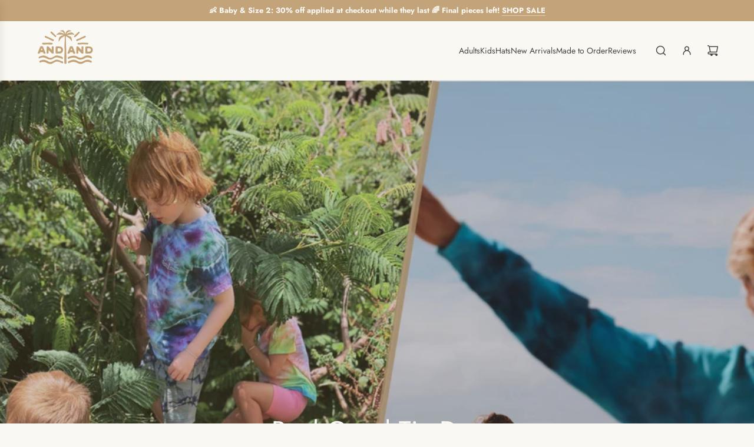

--- FILE ---
content_type: text/css
request_url: https://andandtiedye.com/cdn/shop/t/18/assets/custom-overrides.css?v=49790317145695603661762918927
body_size: -584
content:
.grid-view-item-image img.theme-img,
.product-card-basic__image img.theme-img {
  max-width: 800px !important;
  height: auto !important;
  object-fit: cover;
}


--- FILE ---
content_type: text/css
request_url: https://andandtiedye.com/cdn/shop/t/18/assets/section-content-grid.min.css?v=151507655435949262471762918935
body_size: 607
content:
@media only screen and (max-width:767px){.content-grid.content-grid--mobile-grid{display:flex;flex-wrap:wrap}.content-grid.content-grid--mobile-grid.content-grid--gap{gap:calc(var(--grid-spacing) * .75)}.content-grid.content-grid--mobile-grid.content-grid--gap.content-grid--mobile-below{column-gap:calc(var(--grid-spacing) * .75);row-gap:15px}.content-grid.content-grid--mobile-grid.content-grid--gap.content-grid--mobile-below .content-grid-item__text{padding-bottom:0}.content-grid.content-grid--mobile-grid.content-grid--gap .content-grid-item{width:calc((100% - var(--grid-spacing) * .75 * (var(--columns-mobile) - 1))/ var(--columns-mobile))}.content-grid.content-grid--mobile-grid .content-grid-item{width:calc(100% / var(--columns-mobile))}.content-grid.content-grid--mobile-grid>div:nth-child(odd):last-child{width:100%}.content-grid.content-grid--mobile-below .content-grid-item__text{justify-content:center;text-align:center}.content-grid.content-grid--mobile-below .content-grid-item__overlay{display:none}.content-grid:not(.content-grid--mobile-below) .content-grid-item__text{position:absolute;top:0;left:0;right:0;bottom:0}.content-grid:not(.content-grid--mobile-below).content-grid--circle .content-grid-item__text{width:70.7106781187%;height:70.7106781187%;align-self:center;justify-self:center;padding:10px}.content-grid:not(.content-grid--mobile-below).content-grid--circle .content-grid-item__block-link,.content-grid:not(.content-grid--mobile-below).content-grid--circle .content-grid-item__content{border-radius:50%}.content-grid:not(.content-grid--mobile-below) .content-grid-item__heading,.content-grid:not(.content-grid--mobile-below) .content-grid-item__subheading{--color-scheme-text-color:var(--text-color);--color-scheme-text-color-transparent50:var(--text-color-transparent50);color:var(--text-color)}.content-grid:not(.content-grid--mobile-below) .content-grid-item__heading a,.content-grid:not(.content-grid--mobile-below) .content-grid-item__subheading a{color:var(--text-color)}.content-grid.content-grid--mobile-top_left .content-grid-item__text{align-items:flex-start;justify-content:flex-start;text-align:left}.content-grid.content-grid--mobile-top_center .content-grid-item__text{align-items:flex-start;justify-content:center;text-align:center}.content-grid.content-grid--mobile-top_right .content-grid-item__text{align-items:flex-start;justify-content:flex-end;text-align:right}.content-grid.content-grid--mobile-left .content-grid-item__text{align-items:center;justify-content:flex-start;text-align:left}.content-grid.content-grid--mobile-center .content-grid-item__text{align-items:center;justify-content:center;text-align:center}.content-grid.content-grid--mobile-right .content-grid-item__text{align-items:center;justify-content:flex-end;text-align:right}.content-grid.content-grid--mobile-bottom_left .content-grid-item__text{align-items:flex-end;justify-content:flex-start;text-align:left}.content-grid.content-grid--mobile-bottom_center .content-grid-item__text{align-items:flex-end;justify-content:center;text-align:center}.content-grid.content-grid--mobile-bottom_right .content-grid-item__text{align-items:flex-end;justify-content:flex-end;text-align:right}.content-grid.content-grid--mobile-top_center .content-grid-item__overlay,.content-grid.content-grid--mobile-top_left .content-grid-item__overlay,.content-grid.content-grid--mobile-top_right .content-grid-item__overlay{transform:rotate(180deg)}}@media only screen and (min-width:768px){.content-grid.content-grid--desktop-grid{display:flex;flex-wrap:wrap;justify-content:center}.content-grid.content-grid--desktop-grid.content-grid--gap{gap:var(--grid-spacing)}.content-grid.content-grid--desktop-grid.content-grid--gap.content-grid--desktop-below{column-gap:var(--grid-spacing);row-gap:30px}.content-grid.content-grid--desktop-grid.content-grid--gap.content-grid--desktop-below .content-grid-item__text{padding-bottom:0}.content-grid.content-grid--desktop-grid.content-grid--gap .content-grid-item{width:calc((100% - var(--grid-spacing) * (var(--columns-desktop) - 1))/ var(--columns-desktop))}.content-grid.content-grid--desktop-grid .content-grid-item{width:calc(100% / var(--columns-desktop))}.content-grid.content-grid--desktop-below .content-grid-item__text{justify-content:center;text-align:center}.content-grid.content-grid--desktop-below .content-grid-item__overlay{display:none}.content-grid:not(.content-grid--desktop-below) .content-grid-item__text{position:absolute;top:0;left:0;right:0;bottom:0}.content-grid:not(.content-grid--desktop-below).content-grid--circle .content-grid-item__text{width:70.7106781187%;height:70.7106781187%;align-self:center;justify-self:center;padding:10px}.content-grid:not(.content-grid--desktop-below).content-grid--circle .content-grid-item__block-link,.content-grid:not(.content-grid--desktop-below).content-grid--circle .content-grid-item__content{border-radius:50%}.content-grid:not(.content-grid--desktop-below).content-grid--hover .content-grid-item__show-on-hover{opacity:0;transition:all .25s ease}.content-grid:not(.content-grid--desktop-below).content-grid--hover .content-grid-item__content:focus-within .content-grid-item__show-on-hover,.content-grid:not(.content-grid--desktop-below).content-grid--hover .content-grid-item__content:hover .content-grid-item__show-on-hover{opacity:1}.content-grid:not(.content-grid--desktop-below) .content-grid-item__heading,.content-grid:not(.content-grid--desktop-below) .content-grid-item__subheading{--color-scheme-text-color:var(--text-color);--color-scheme-text-color-transparent50:var(--text-color-transparent50);color:var(--text-color)}.content-grid:not(.content-grid--desktop-below) .content-grid-item__heading a,.content-grid:not(.content-grid--desktop-below) .content-grid-item__subheading a{color:var(--text-color)}.content-grid.content-grid--desktop-top_left .content-grid-item__text{align-items:flex-start;justify-content:flex-start;text-align:left}.content-grid.content-grid--desktop-top_center .content-grid-item__text{align-items:flex-start;justify-content:center;text-align:center}.content-grid.content-grid--desktop-top_right .content-grid-item__text{align-items:flex-start;justify-content:flex-end;text-align:right}.content-grid.content-grid--desktop-left .content-grid-item__text{align-items:center;justify-content:flex-start;text-align:left}.content-grid.content-grid--desktop-center .content-grid-item__text{align-items:center;justify-content:center;text-align:center}.content-grid.content-grid--desktop-right .content-grid-item__text{align-items:center;justify-content:flex-end;text-align:right}.content-grid.content-grid--desktop-bottom_left .content-grid-item__text{align-items:flex-end;justify-content:flex-start;text-align:left}.content-grid.content-grid--desktop-bottom_center .content-grid-item__text{align-items:flex-end;justify-content:center;text-align:center}.content-grid.content-grid--desktop-bottom_right .content-grid-item__text{align-items:flex-end;justify-content:flex-end;text-align:right}.content-grid.content-grid--desktop-top_center .content-grid-item__overlay,.content-grid.content-grid--desktop-top_left .content-grid-item__overlay,.content-grid.content-grid--desktop-top_right .content-grid-item__overlay{transform:rotate(180deg)}}@media only screen and (max-width:767px){.content-grid__slider.swiper.disable-mobile{overflow:visible}.content-grid__slider.swiper.disable-mobile .swiper-wrapper{display:flex}.content-grid__slider.swiper.disable-mobile [data-animate-overflow-item]{padding-bottom:0!important}}@media only screen and (min-width:768px){.content-grid__slider.swiper.disable-desktop{overflow:visible}.content-grid__slider.swiper.disable-desktop .swiper-wrapper{display:flex}.content-grid__slider.swiper.disable-desktop [data-animate-overflow-item]{padding-bottom:0!important}}.content-grid__slider.swiper .swiper-wrapper{box-sizing:inherit}.content-grid__slider.swiper .swiper-pagination{margin-top:15px;display:flex;justify-content:center}@media only screen and (min-width:768px){.content-grid__slider.swiper .swiper-pagination{display:none}}.content-grid__slider.swiper .swiper-pagination.swiper-pagination--overlay{position:absolute;bottom:calc(20px + var(--content-grid-pagination-offset));color:var(--content-grid-pagination-color);transition:color .25s ease}.content-grid__slider.swiper .swiper-pagination .swiper-pagination-bullet{border-color:currentColor;background:0 0}.content-grid__slider.swiper .swiper-pagination .swiper-pagination-bullet.swiper-pagination-bullet-active{background:currentColor}.content-grid-item__content{position:relative;overflow:hidden}.content-grid-item__image-link{display:none}@media screen and (min-width:768px){.content-grid-item__image:has(.content-grid-item__image-link){position:relative;overflow:hidden}.content-grid-item__image:has(.content-grid-item__image-link) img,.content-grid-item__image:has(.content-grid-item__image-link) svg{transition:2s transform}}@media screen and (min-width:768px) and (hover:hover){.content-grid-item__image:has(.content-grid-item__image-link:hover) img,.content-grid-item__image:has(.content-grid-item__image-link:hover) svg{transform:translate3d(.25rem,.12rem,.25rem) scale(1.06)}}@media screen and (min-width:768px){.content-grid-item__image-link{display:block;position:absolute;top:0;left:0;right:0;bottom:0;z-index:3}}.content-grid-item__aspect-ratio--tall img,.content-grid-item__aspect-ratio--tall svg{aspect-ratio:2/3}.content-grid-item__aspect-ratio--wide img,.content-grid-item__aspect-ratio--wide svg{aspect-ratio:4/3}.content-grid-item__aspect-ratio--square img,.content-grid-item__aspect-ratio--square svg{aspect-ratio:1/1}.content-grid-item__aspect-ratio--circle{border-radius:50%;overflow:hidden}.content-grid-item__aspect-ratio--circle .content-grid-item__image-link,.content-grid-item__aspect-ratio--circle .content-grid-item__overlay,.content-grid-item__aspect-ratio--circle .responsive-image-wrapper,.content-grid-item__aspect-ratio--circle img,.content-grid-item__aspect-ratio--circle svg{aspect-ratio:1/1;border-radius:50%}.content-grid-item__aspect-ratio--natural img,.content-grid-item__aspect-ratio--natural svg{aspect-ratio:auto}.content-grid-item__text{display:flex;padding:15px;z-index:1}@media only screen and (max-width:767px){.content-grid-item__text{margin-bottom:var(--overlay-pagination-offset)}}.content-grid-item__subheading{font-size:14px}.content-grid-item__heading{margin-bottom:0}.content-grid-item__button:not(:first-child){margin-top:10px}.content-grid-item__block-link,.content-grid-item__overlay{position:absolute;top:0;left:0;right:0;bottom:0}.content-grid-item__block-link{z-index:2}content-grid-slider{position:relative}@media screen and (prefers-reduced-motion:no-preference) and (min-width:768px){.content-grid-item__text--reveal-btn-on-hover:not(:focus-within) .content-grid-item__text-inner{transition:transform .6s cubic-bezier(0,.14,.19,1);position:relative}.content-grid-item__text--reveal-btn-on-hover:not(:focus-within) .content-grid-item__button{position:absolute;white-space:nowrap;opacity:0;transition:opacity .6s}.content-grid--desktop-bottom_center .content-grid-item__text--reveal-btn-on-hover:not(:focus-within) .content-grid-item__button,.content-grid--desktop-center .content-grid-item__text--reveal-btn-on-hover:not(:focus-within) .content-grid-item__button,.content-grid--desktop-top_center .content-grid-item__text--reveal-btn-on-hover:not(:focus-within) .content-grid-item__button{left:50%;transform:translateX(-50%)}.content-grid--desktop-bottom_right .content-grid-item__text--reveal-btn-on-hover:not(:focus-within) .content-grid-item__button,.content-grid--desktop-right .content-grid-item__text--reveal-btn-on-hover:not(:focus-within) .content-grid-item__button,.content-grid--desktop-top_right .content-grid-item__text--reveal-btn-on-hover:not(:focus-within) .content-grid-item__button{right:0}.content-grid-item__text--reveal-btn-on-hover:not(:focus-within):hover .content-grid-item__text-inner{transform:translateY(calc((var(--gallery-item-height,50px) + 10px) * -1))}.content-grid--desktop-center .content-grid-item__text--reveal-btn-on-hover:not(:focus-within):hover .content-grid-item__text-inner,.content-grid--desktop-left .content-grid-item__text--reveal-btn-on-hover:not(:focus-within):hover .content-grid-item__text-inner,.content-grid--desktop-right .content-grid-item__text--reveal-btn-on-hover:not(:focus-within):hover .content-grid-item__text-inner{transform:translateY(calc((var(--gallery-item-height,50px) + 10px) * -.5))}.content-grid--desktop-top_center .content-grid-item__text--reveal-btn-on-hover:not(:focus-within):hover .content-grid-item__text-inner,.content-grid--desktop-top_left .content-grid-item__text--reveal-btn-on-hover:not(:focus-within):hover .content-grid-item__text-inner,.content-grid--desktop-top_right .content-grid-item__text--reveal-btn-on-hover:not(:focus-within):hover .content-grid-item__text-inner{transform:none}.content-grid-item__text--reveal-btn-on-hover:not(:focus-within):hover .content-grid-item__button{opacity:1}}